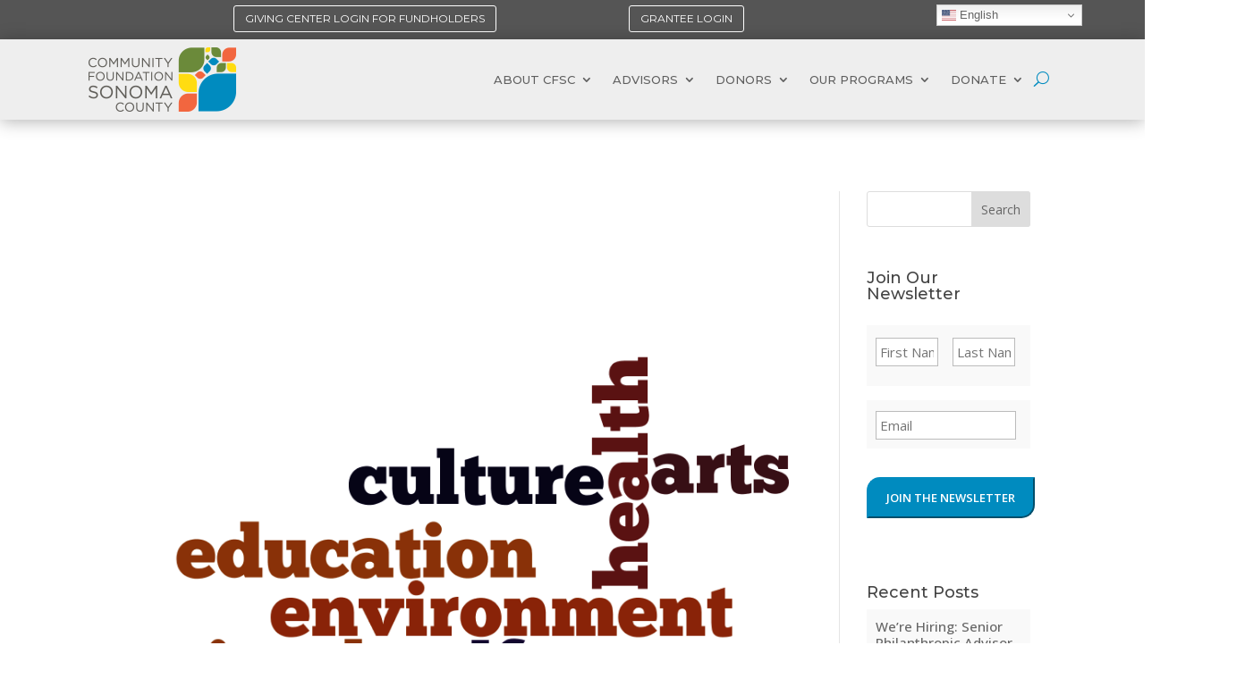

--- FILE ---
content_type: text/css
request_url: https://www.sonomacf.org/wp-content/et-cache/1825/et-divi-dynamic-tb-11925-tb-12211-tb-11938-1825-late.css?ver=1766808878
body_size: 56
content:
@font-face{font-family:ETmodules;font-display:block;src:url(//www.sonomacf.org/wp-content/themes/Divi/core/admin/fonts/modules/social/modules.eot);src:url(//www.sonomacf.org/wp-content/themes/Divi/core/admin/fonts/modules/social/modules.eot?#iefix) format("embedded-opentype"),url(//www.sonomacf.org/wp-content/themes/Divi/core/admin/fonts/modules/social/modules.woff) format("woff"),url(//www.sonomacf.org/wp-content/themes/Divi/core/admin/fonts/modules/social/modules.ttf) format("truetype"),url(//www.sonomacf.org/wp-content/themes/Divi/core/admin/fonts/modules/social/modules.svg#ETmodules) format("svg");font-weight:400;font-style:normal}

--- FILE ---
content_type: text/css
request_url: https://www.sonomacf.org/wp-content/et-cache/global/et-divi-customizer-global.min.css?ver=1766787730
body_size: 1410
content:
body,.et_pb_column_1_2 .et_quote_content blockquote cite,.et_pb_column_1_2 .et_link_content a.et_link_main_url,.et_pb_column_1_3 .et_quote_content blockquote cite,.et_pb_column_3_8 .et_quote_content blockquote cite,.et_pb_column_1_4 .et_quote_content blockquote cite,.et_pb_blog_grid .et_quote_content blockquote cite,.et_pb_column_1_3 .et_link_content a.et_link_main_url,.et_pb_column_3_8 .et_link_content a.et_link_main_url,.et_pb_column_1_4 .et_link_content a.et_link_main_url,.et_pb_blog_grid .et_link_content a.et_link_main_url,body .et_pb_bg_layout_light .et_pb_post p,body .et_pb_bg_layout_dark .et_pb_post p{font-size:16px}.et_pb_slide_content,.et_pb_best_value{font-size:18px}body{color:#444444}h1,h2,h3,h4,h5,h6{color:#444444}body{line-height:1.8em}#et_search_icon:hover,.mobile_menu_bar:before,.mobile_menu_bar:after,.et_toggle_slide_menu:after,.et-social-icon a:hover,.et_pb_sum,.et_pb_pricing li a,.et_pb_pricing_table_button,.et_overlay:before,.entry-summary p.price ins,.et_pb_member_social_links a:hover,.et_pb_widget li a:hover,.et_pb_filterable_portfolio .et_pb_portfolio_filters li a.active,.et_pb_filterable_portfolio .et_pb_portofolio_pagination ul li a.active,.et_pb_gallery .et_pb_gallery_pagination ul li a.active,.wp-pagenavi span.current,.wp-pagenavi a:hover,.nav-single a,.tagged_as a,.posted_in a{color:#008bbf}.et_pb_contact_submit,.et_password_protected_form .et_submit_button,.et_pb_bg_layout_light .et_pb_newsletter_button,.comment-reply-link,.form-submit .et_pb_button,.et_pb_bg_layout_light .et_pb_promo_button,.et_pb_bg_layout_light .et_pb_more_button,.et_pb_contact p input[type="checkbox"]:checked+label i:before,.et_pb_bg_layout_light.et_pb_module.et_pb_button{color:#008bbf}.footer-widget h4{color:#008bbf}.et-search-form,.nav li ul,.et_mobile_menu,.footer-widget li:before,.et_pb_pricing li:before,blockquote{border-color:#008bbf}.et_pb_counter_amount,.et_pb_featured_table .et_pb_pricing_heading,.et_quote_content,.et_link_content,.et_audio_content,.et_pb_post_slider.et_pb_bg_layout_dark,.et_slide_in_menu_container,.et_pb_contact p input[type="radio"]:checked+label i:before{background-color:#008bbf}.container,.et_pb_row,.et_pb_slider .et_pb_container,.et_pb_fullwidth_section .et_pb_title_container,.et_pb_fullwidth_section .et_pb_title_featured_container,.et_pb_fullwidth_header:not(.et_pb_fullscreen) .et_pb_fullwidth_header_container{max-width:1275px}.et_boxed_layout #page-container,.et_boxed_layout.et_non_fixed_nav.et_transparent_nav #page-container #top-header,.et_boxed_layout.et_non_fixed_nav.et_transparent_nav #page-container #main-header,.et_fixed_nav.et_boxed_layout #page-container #top-header,.et_fixed_nav.et_boxed_layout #page-container #main-header,.et_boxed_layout #page-container .container,.et_boxed_layout #page-container .et_pb_row{max-width:1435px}a{color:#008bbf}.et_secondary_nav_enabled #page-container #top-header{background-color:#008bbf!important}#et-secondary-nav li ul{background-color:#008bbf}#main-footer .footer-widget h4,#main-footer .widget_block h1,#main-footer .widget_block h2,#main-footer .widget_block h3,#main-footer .widget_block h4,#main-footer .widget_block h5,#main-footer .widget_block h6{color:#008bbf}.footer-widget li:before{border-color:#008bbf}#footer-widgets .footer-widget li:before{top:10.6px}body .et_pb_button{font-size:16px;background-color:#008bbf;font-weight:normal;font-style:normal;text-transform:uppercase;text-decoration:none;}body.et_pb_button_helper_class .et_pb_button,body.et_pb_button_helper_class .et_pb_module.et_pb_button{color:#ffffff}body .et_pb_button:after{font-size:25.6px}@media only screen and (min-width:981px){.et_fixed_nav #page-container .et-fixed-header#top-header{background-color:#008bbf!important}.et_fixed_nav #page-container .et-fixed-header#top-header #et-secondary-nav li ul{background-color:#008bbf}}@media only screen and (min-width:1593px){.et_pb_row{padding:31px 0}.et_pb_section{padding:63px 0}.single.et_pb_pagebuilder_layout.et_full_width_page .et_post_meta_wrapper{padding-top:95px}.et_pb_fullwidth_section{padding:0}}	h1,h2,h3,h4,h5,h6{font-family:'Montserrat',Helvetica,Arial,Lucida,sans-serif}body,input,textarea,select{font-family:'Open Sans',Helvetica,Arial,Lucida,sans-serif}.et_pb_button{font-family:'Montserrat',Helvetica,Arial,Lucida,sans-serif}.donate-cta a{color:#fff!important;background-color:#008bbf;text-align:center;height:100%;padding:18px 16px!important;border:0px}.nav li ul{position:absolute;padding:20px 0;z-index:9999;width:340px}.et-menu li li a{padding:6px 20px;width:300px}.qbutton{border-top-right-radius:0;border-top-left-radius:15px;border-bottom-left-radius:0;border-bottom-right-radius:15px;padding:10px 25px}@media (min-width:981px){.de-menu-cta a:hover{opacity:1!important;color:#fff!important;background-color:#5430ce;transform:scale(1.1)}}.et_pb_menu--with-logo .et_pb_menu__menu>nav>ul>li>a{padding-top:0px;padding-bottom:0px}body .gform_wrapper .gform_footer input[type=submit]{font-size:13px!important;font:montserrat;font-weight:600;text-transform:uppercase;border-top-right-radius:0;border-top-left-radius:15px;border-bottom-left-radius:0;border-bottom-right-radius:15px;background:#008bbf;border-color:#008bbf;color:#fff;height:46px;margin:0 16px 0 0;width:auto;padding:10px 20px}.postssidebar .et_pb_widget ul li{background-color:#f9f9f9;padding:10px;font-size:15px;line-height:18px}.et_pb_menu .et_pb_menu__menu>nav>ul>li{align-items:center}

--- FILE ---
content_type: text/css
request_url: https://www.sonomacf.org/wp-content/et-cache/1825/et-core-unified-tb-11925-tb-12211-tb-11938-deferred-1825.min.css?ver=1766808878
body_size: 221
content:
.et-db #et-boc .et-l .et_pb_section_0-divioverlays_15107.et_pb_section{padding-top:0px;padding-right:0px;padding-bottom:0px;padding-left:0px;margin-top:auto;margin-right:0px;margin-bottom:auto;margin-left:0px;background-color:RGBA(255,255,255,0)!important}.et-db #et-boc .et-l .et_pb_row_1-divioverlays_15107.et_pb_row{padding-top:0px!important;padding-right:0px!important;padding-bottom:0px!important;padding-left:0px!important;margin-top:auto!important;margin-right:0px!important;margin-bottom:auto!important;margin-left:0px!important;padding-top:0px;padding-right:0px;padding-bottom:0px;padding-left:0px}.et-db #et-boc .et-l .et_pb_row_1-divioverlays_15107,body.et-db #page-container .et-db #et-boc .et-l #et-boc .et-l .et_pb_row_1-divioverlays_15107.et_pb_row,body.et_pb_pagebuilder_layout.single.et-db #page-container #et-boc .et-l #et-boc .et-l .et_pb_row_1-divioverlays_15107.et_pb_row,body.et_pb_pagebuilder_layout.single.et_full_width_page.et-db #page-container #et-boc .et-l #et-boc .et-l .et_pb_row_1-divioverlays_15107.et_pb_row{width:100%;max-width:900px}.et-db #et-boc .et-l .et_pb_image_3-divioverlays_15107{text-align:center}.et-db #et-boc .et-l .et_pb_column_2-divioverlays_15107{padding-top:0px;padding-right:0px;padding-bottom:0px;padding-left:0px}.et-db #et-boc .et-l .et_pb_section_0-divioverlays_15107{width:100%;max-width:900px;margin-left:auto!important;margin-right:auto!important;z-index:10;box-shadow:0px 2px 18px 0px #FED400}@media only screen and (max-width:980px){.et-db #et-boc .et-l .et_pb_image_3-divioverlays_15107 .et_pb_image_wrap img{width:auto}.et-db #et-boc .et-l .et_pb_row_3-divioverlays_15107.et_pb_row{width:}}@media only screen and (max-width:767px){.et-db #et-boc .et-l .et_pb_image_3-divioverlays_15107 .et_pb_image_wrap img{width:auto}.et-db #et-boc .et-l .et_pb_row_3-divioverlays_15107.et_pb_row{width:}}

--- FILE ---
content_type: text/css
request_url: https://www.sonomacf.org/wp-content/et-cache/1825/et-divi-dynamic-tb-11925-tb-12211-tb-11938-1825-late.css
body_size: 33
content:
@font-face{font-family:ETmodules;font-display:block;src:url(//www.sonomacf.org/wp-content/themes/Divi/core/admin/fonts/modules/social/modules.eot);src:url(//www.sonomacf.org/wp-content/themes/Divi/core/admin/fonts/modules/social/modules.eot?#iefix) format("embedded-opentype"),url(//www.sonomacf.org/wp-content/themes/Divi/core/admin/fonts/modules/social/modules.woff) format("woff"),url(//www.sonomacf.org/wp-content/themes/Divi/core/admin/fonts/modules/social/modules.ttf) format("truetype"),url(//www.sonomacf.org/wp-content/themes/Divi/core/admin/fonts/modules/social/modules.svg#ETmodules) format("svg");font-weight:400;font-style:normal}

--- FILE ---
content_type: application/javascript
request_url: https://www.sonomacf.org/wp-content/plugins/supreme-modules-pro-for-divi/includes/modules/BlogCarousel/frontend.min.js?ver=4.9.97.39
body_size: 2445
content:
jQuery(function(e){e(".dsm_blog_carousel_wrapper").each(function(o,t){let l=e(this).closest(".dsm-blog-carousel").data(),s={nextEl:".dsm-arrow-button-next"+l.ordernumber,prevEl:".dsm-arrow-button-prev"+l.ordernumber},n={el:".dsm-pagination"+l.ordernumber,clickable:!0,type:"progressbar"!==l.pagiButtonStyle?"bullets":"progressbar",dynamicBullets:"dynamic"===l.pagiButtonStyle},a=l.orientation,r=1===l.loop,i="on"===l.centered,f="on"!==l.touchMove,c="on"===l.grab,u=new Swiper(this,{effect:l.effect,direction:a,autoHeight:"on"!==l.multiRow,coverflowEffect:{slideShadows:"on"===l.effectShadows,rotate:l.effectCoverflowRotate,depth:l.effectCoverflowDepth},flipEffect:{rotate:30,slideShadows:"on"===l.effectShadows},cubeEffect:{slideShadows:"on"===l.effectShadows,shadow:"on"===l.effectShadows,shadowOffset:20,shadowScale:.94},speed:Number(l.speed),loop:!0===i||"on"!==l.multiRow&&r,autoplay:{enabled:!1,delay:l.autoplayspeed,disableOnInteraction:!1},mousewheel:"on"===l.mousewheel,setWrapperSize:"cube"!==l.effect&&"flip"!==l.effect,observer:!0,observeParents:!0,observeSlideChildren:!0,slideClass:"dsm-blog-carousel-item",wrapperClass:"dsm-blog-carousel-wrapper",navigation:s,pagination:n,centeredSlides:i,slidesPerColumn:"on"===l.multiRow?Number(l.row):2,slidesPerColumnFill:"row",grabCursor:!1!==f&&c,allowTouchMove:f,a11y:{enabled:!1,slideRole:"group"},breakpoints:{320:{slidesPerView:"cube"===l.effect||"flip"===l.effect?1:Number(l.columnsphone),spaceBetween:"cube"===l.effect||"flip"===l.effect?0:Number(l.spacingphone),slidesPerColumn:"on"===l.multiRow?Number(l.rowsphone):1,slidesPerColumnFill:"row"},480:{slidesPerView:"cube"===l.effect||"flip"===l.effect?1:Number(l.columnsphone),spaceBetween:"cube"===l.effect||"flip"===l.effect?0:Number(l.spacingphone),slidesPerColumn:"on"===l.multiRow?Number(l.rowsphone):1,slidesPerColumnFill:"row"},768:{slidesPerView:"cube"===l.effect||"flip"===l.effect?1:Number(l.columnstablet),spaceBetween:"cube"===l.effect||"flip"===l.effect?0:Number(l.spacingtablet),slidesPerColumn:"on"===l.multiRow?Number(l.rowstablet):1,slidesPerColumnFill:"row"},981:{slidesPerView:"cube"===l.effect||"flip"===l.effect?1:Number(l.columnsdesktop),spaceBetween:"cube"===l.effect||"flip"===l.effect?0:Number(l.spacing),slidesPerColumn:"on"===l.multiRow?Number(l.row):1,slidesPerColumnFill:"row"}}});"on"===l.pauseOnHover&&(e(this).on("mouseenter",function(e){u.autoplay.stop()}),e(this).on("mouseleave",function(e){u.autoplay.start()})),"on"===l.autoplay&&(void 0===u?u.autoplay.start():new Waypoint({element:e(this),handler:function(e){u.autoplay.start(),this.destroy()},offset:l.autoplayViewport}))})});

--- FILE ---
content_type: application/javascript
request_url: https://www.sonomacf.org/wp-content/plugins/divi-overlays/assets/js/custom.js?ver=3.1.8
body_size: 56403
content:
if(!window.et_animation_data){var et_animation_data=[]}if(!window.et_link_options_data){var et_link_options_data=[]}function togglePlayableTags(overlay_id,wait){var $=jQuery,overlay=$(overlay_id+".divioverlay");if(!overlay_id){overlay_id=""}if(!wait){wait=1}setTimeout(function(){overlay.find("iframe").not('[id^="gform"], .frm-g-recaptcha, [name^="__privateStripeFrame"], [id^="forminator"], [data-form-name]').each(function(){let iframe=$(this),iframeParent=iframe.parent(),iframeSRC=iframe.attr('src');if(iframeSRC!==undefined&&iframeSRC!==''){let srcG='google.com/',isGoogleSRC=iframeSRC.indexOf(srcG),srcPDF='.pdf',isPDF=iframeSRC.indexOf(srcPDF),srcFB='facebook.com/',isFB=iframeSRC.indexOf(srcFB),srcYT='youtube.com/',isYT=iframeSRC.indexOf(srcYT),srcVIMEO='vimeo.com/',isVIMEO=iframeSRC.indexOf(srcVIMEO);if(iframeParent.attr("class")=='gm-style'){return}if((iframeParent.hasClass("fluid-width-video-wrapper")&&isYT===-1)&&(iframeParent.hasClass("fluid-width-video-wrapper")&&isVIMEO===-1)){return}if(isGoogleSRC===-1&&isPDF===-1&&isFB===-1){var iframeOuterHTML=iframe.prop("outerHTML"),src=iframeOuterHTML.match(/src=[\'"]?((?:(?!\/>|>|"|\'|\s).)+)"/);if(src!==null){src=src[0];var datasrc=src.replace("src","data-src");datasrc=datasrc.concat(' src="about:blank"');if(src!='src="about:blank"'){iframeOuterHTML=iframeOuterHTML.replace(/data-src=".*?"/i,'');iframeOuterHTML=iframeOuterHTML.replace(/src=".*?"/i,datasrc)}else{iframeOuterHTML=iframeOuterHTML.replace('src=""',src)}$(iframeOuterHTML).insertAfter(iframe);iframe.remove()}}}})},wait);overlay.find("video").each(function(){let $this=$(this);let video=$this[0],parentHasClassRemoveControls=$this.parents('.do-video-autoplay-removecontrols');if(parentHasClassRemoveControls.length>0){$this.removeAttr('controls')}if(overlay_id===''){video.pause()}else{if(!!(video.currentTime>0&&!video.paused&&!video.ended&&video.readyState>2)){video.pause()}else{if(overlay.hasClass('divi-overlay-closing')){return}setTimeout(function(){if(video.autoplay===true){setTimeout(function(){video.play()},1)}},1)}}});overlay.find("audio").each(function(){this.pause();this.currentTime=0})}!function(send){var divioverlays_interceptor_send=function(body){var isDiviOverlaysOpen=document.querySelectorAll('.divioverlay.divioverlay-open');if(isDiviOverlaysOpen.length>0){try{if(body!==null){var doCustomFieldName='et_pb_signup_divioverlayid',action='action=et_pb_submit_subscribe_form',is_optin_submit_subscribe_form=body.indexOf(action),is_divioverlays_ref_form=body.indexOf(doCustomFieldName);if(is_optin_submit_subscribe_form!==-1&&is_divioverlays_ref_form!==-1){var result=[];body.split('&').forEach(function(part){var item=part.split("="),name=decodeURIComponent(item[0]),value=decodeURIComponent(item[1]),doCustomField='et_custom_fields['+doCustomFieldName+']';if(name!=doCustomField&&name!='et_post_id'){result.push(part)}if(name==doCustomField){result.push('et_post_id='+value)}});var url=result.join('&');body=url}send.call(this,body)}if(body===null){send.call(this)}}catch(err){send.call(this,body)}}else{send.call(this,body)}};XMLHttpRequest.prototype.send=divioverlays_interceptor_send}(XMLHttpRequest.prototype.send);let dov_stopPauseVideosInterval=false;setTimeout(function(){dov_stopPauseVideosInterval=true},2000);let dov_pauseVideos=setInterval(function(){if(!dov_stopPauseVideosInterval){let overlayVideos=document.querySelectorAll('.divioverlay video');for(let i=0;i<overlayVideos.length;i+=1){let video=overlayVideos[i];video.pause()}}else{clearInterval(dov_pauseVideos)}},50);(function(){var dov_nTimer=setInterval(function(){if(typeof jQuery!=='undefined'){function isNitroPackEnabled(){let nitropack=false;if(jQuery('[id^="nitropack"]').length>0||jQuery('[class^="nitropack"]').length>0||typeof window.IS_NITROPACK!=='undefined'||typeof window.NITROPACK_STATE!=='undefined'||jQuery('[id="nitro-telemetry"]').length>0){nitropack=true}return nitropack}let delayDiviOverlaysInit=(isNitroPackEnabled()===true)?1000:1;setTimeout(function(){;(function($,window,document,undefined){'use strict';var diviBodyElem=$('body'),pagecontainer=$('#page-container'),sidebarOverlay=$('#sidebar-overlay');$.fn.mainDiviOverlays=function(options){var d_styleTagID='divi-overlays-styles',overlaysList=[],overlaysDetached={},overlays_opening={},overlays_closing={},zIndex=16777221,wpAdminBar=$('#wpadminbar'),tempPagecontainer=$('<div/>',{"id":'page-container',"class":'temp-page-container',"style":'overflow-y: hidden;'}),wpAdminBarHeight=0;if(wpAdminBar.length){wpAdminBarHeight=wpAdminBar.outerHeight()}$('<style id="'+d_styleTagID+'"></style>').appendTo('head');if($('div.overlay-container').length){setTimeout(function(){let allOverlaysContainers=$('div.overlay-container');allOverlaysContainers.each(function(){let overlay_id=parseInt($(this).attr('id').replace('divi-overlay-container-','')),overlay_selector='#overlay-'+overlay_id,overlay=$(overlay_selector),enableajax=overlay.data('enableajax');overlay.addClass('hideoverlay').attr('style','');if(typeof enableajax==='undefined'){enableajax=false}if(!enableajax){overlaysDetached[overlay_id]=$(this).detach()}});sidebarOverlay.removeClass('hiddenMainContainer');checkTriggersAutomaticAndCSS()},500);togglePlayableTags('',1);var diviMobile=isDiviMobile();window.addEventListener("orientationchange",function(){applyToDiviOverlayViewportHeight();setPointOfOrigin()},false);window.addEventListener("resize",function(){applyToDiviOverlayViewportHeight();setPointOfOrigin()},false);function applyToDiviOverlayViewportHeight(post_id){if(typeof post_id==='undefined'){post_id=''}let viewportHeight=window.innerHeight,currentWpAdminBarHeight,preventScrollEnabled,overlayOpen=(post_id!='')?$('div#overlay-'+post_id):$('.divioverlay').filter(":visible");if(overlayOpen.length){overlayOpen.removeAttr('style');preventScrollEnabled=overlayOpen.attr('data-preventscroll');if(preventScrollEnabled==0){preventScrollEnabled=false}if(wpAdminBar.length&&preventScrollEnabled){currentWpAdminBarHeight=wpAdminBar.outerHeight()}let overlayHeight=sumDivsHeight(overlayOpen.find('.overlay-entry-content .et_pb_section')),overlayDescribedByHeight=$('#'+overlayOpen.attr('aria-describedby')).height();if(viewportHeight>=overlayHeight){overlayOpen.height(viewportHeight+'px')}else{overlayOpen.height(overlayHeight+'px')}if(overlayDescribedByHeight>overlayOpen.height()){overlayOpen.height(overlayDescribedByHeight+'px')}if(wpAdminBar.length&&preventScrollEnabled){if(currentWpAdminBarHeight!=wpAdminBarHeight){wpAdminBarHeight=currentWpAdminBarHeight}if(diviMobile===false){overlayOpen.css('margin-top','-'+wpAdminBarHeight+'px')}}}}function sumDivsHeight(overlayOpen){let totalHeight=0;if(typeof overlayOpen!=='undefined'&&overlayOpen.length){$.each(overlayOpen,function(e,selector){totalHeight=totalHeight+Math.round(this.getBoundingClientRect().height)})}return totalHeight}reassignID_etboc();$(document).keyup(function(e){if(e.keyCode==27){let overlay_id=getLastOverlayOpened(),overlay=$('body').find('#overlay-'+overlay_id),enableesckey=overlay.data('enableesckey');if(enableesckey){closeActiveOverlay(overlay_id)}}});$(window).on("load",function(e){evHashTrigger(1500)});window.addEventListener('hashchange',function(){evHashTrigger(0)});function evHashTrigger(delay){if(window.location.hash){let hash=window.location.hash.substring(1),idx_overlay=hash.indexOf('overlay');if(idx_overlay!==-1){let idx_overlayArr=hash.split('-');if(idx_overlayArr.length>1){let overlay_id=idx_overlayArr[1];setTimeout(function(){showOverlay(overlay_id)},delay)}}}}var body=$('body'),htmlBody=$("html,body"),overlay_container=$('div.overlay-container'),dummy=document.createElement('div'),AnimationEnd='webkitAnimationEnd mozAnimationEnd MSAnimationEnd oanimationend animationend',themesBreakpoint={Divi:980,Extra:1024};const config={attributes:false,childList:true,subtree:true};const callback=function(mutationsList,observer){mutationsList.forEach(function(mutation){if(mutation.type==='childList'){applyToDiviOverlayViewportHeight()}})};const observer=new MutationObserver(callback);$(overlay_container).each(function(){$('[id="'+this.id+'"]:gt(0)').remove()});function hrefHasPDF(href){if(typeof href!=='undefined'){let hasPDF=href.indexOf('.pdf');if(hasPDF!==-1){return true}}}function openLinkInNewTab(link){let url=$(link).attr('data-hrefpdf');if(url!==''&&!body.hasClass('divioverlay-exists-opened')){window.open(url,"_blank")}}function evAddTriggerListeners(){let triggers_by_overlayids=$('body [id^="overlay_"]'),triggers_by_overlayclasses=$('body [class*="divioverlay-"], body [class*="overlay-"]'),triggers_by_attr_rel=$('[rel^="unique_overlay_"]'),grouptriggers=[triggers_by_overlayids,triggers_by_overlayclasses,triggers_by_attr_rel],alltriggers=[].concat.apply([],grouptriggers);$.each(alltriggers,function(overlay_id,selector){let pThis=$(this),href=pThis.attr('href');if(hrefHasPDF(href)===true){pThis.attr("download",'pdfdownload')}});triggers_by_overlayids.on('click touch tap',function(){var pThis=$(this),overlayArr=pThis.attr('id').split('_'),overlay_id=overlayArr[3],cookieName='divioverlay'+overlay_id;doEraseCookie(cookieName);let href=pThis.attr('data-hrefpdf');if(hrefHasPDF(href)===true){openLinkInNewTab(pThis)}showOverlay(overlay_id)});body.on('click touch tap','[id^="overlay_"]',function(e){var pThis=$(this),overlayArr=pThis.attr('id').split('_'),overlay_id=overlayArr[3],cookieName='divioverlay'+overlay_id;doEraseCookie(cookieName);let href=pThis.attr('data-hrefpdf');if(hrefHasPDF(href)===true){openLinkInNewTab(pThis)}showOverlay(overlay_id)});body.on('click touch tap','[rel^="unique_overlay_"]',function(e){e.preventDefault();var pThis=$(this),overlayArr=pThis.attr('rel').split('_'),overlay_id=overlayArr[4],cookieName='divioverlay'+overlay_id;doEraseCookie(cookieName);let href=pThis.attr('data-hrefpdf');if(hrefHasPDF(href)===true){openLinkInNewTab(pThis)}showOverlay(overlay_id);return false});triggers_by_overlayclasses.on('click touch tap',function(e){let pThis=$(this);if(typeof pThis.attr('class')!=='undefined'){var overlayArr=pThis.attr('class').split(' ');$(overlayArr).each(function(index,value){var idx_overlay=value.indexOf('overlay');if(idx_overlay!==-1){var idx_overlayArr=value.split('-');if(idx_overlayArr.length>1){var overlay_id=idx_overlayArr[1];if(!DovisInt(overlay_id)){return}var cookieName='divioverlay'+overlay_id;doEraseCookie(cookieName);let href=pThis.attr('data-hrefpdf');if(hrefHasPDF(href)===true){openLinkInNewTab(pThis)}showOverlay(overlay_id)}}})}})}evAddTriggerListeners();function checkTriggersAutomaticAndCSS(){if(typeof overlays_with_css_trigger!=='undefined'){if($(overlays_with_css_trigger).length>0){$.each(overlays_with_css_trigger,function(overlay_id,selector){$(selector).on('click touch tap',function(){let cookieName='divioverlay'+overlay_id;doEraseCookie(cookieName);showOverlay(overlay_id)});body.on('click touch tap',selector,function(e){let cookieName='divioverlay'+overlay_id;doEraseCookie(cookieName);showOverlay(overlay_id)})})}}if(typeof overlays_with_automatic_trigger!=='undefined'){if($(overlays_with_automatic_trigger).length>0){$.each(overlays_with_automatic_trigger,function(overlay_id,at_settings){var at_settings_parsed=jQuery.parseJSON(at_settings),at_type_value=at_settings_parsed.at_type,at_onceperload=at_settings_parsed.at_onceperload;if(at_onceperload==1){showOverlayOnce(overlay_id)}if(at_type_value=='overlay-timed'){var time_delayed=at_settings_parsed.at_value*1000;if(time_delayed==0||time_delayed==''||time_delayed==1000){time_delayed=1}if(time_delayed>1000){time_delayed=(time_delayed-500)}setTimeout(function(){showOverlay(overlay_id)},time_delayed)}if(at_type_value=='overlay-scroll'){let overlayScroll=at_settings_parsed.at_value,refScroll,byPixels=overlayScroll.indexOf('%'),byPercentage=overlayScroll.indexOf('px');if(byPixels!==-1||byPercentage!==-1){if(byPixels!==-1){overlayScroll=overlayScroll.replace(/%/g,'');refScroll='%'}if(byPercentage!==-1){overlayScroll=overlayScroll.replace(/px/g,'');refScroll='px'}overlayScroll=overlayScroll.split(':');let overlayScrollFrom=overlayScroll[0],overlayScrollTo=overlayScroll[1];$(window).scroll(function(e){let overlay_selector='#overlay-'+overlay_id,overlay=$(overlaysDetached[overlay_id]).find(overlay_selector),s=getScrollTop(),d=$(document).height(),c=$(window).height(),wScroll,displayonceperloadpassed=overlay.attr('data-displayonceperloadpassed');if(refScroll=='%'){wScroll=(s/(d-c))*100}else if(refScroll=='px'){wScroll=s}else{return}if(overlayScrollFrom>0&&overlayScrollTo>0){if(overlayScrollFrom<=wScroll&&overlayScrollTo>=wScroll){if(!isActiveOverlay(overlay_id)){if(at_onceperload==1&&displayonceperloadpassed!=1){showOverlay(overlay_id);overlay.attr('data-displayonceperloadpassed',1)}if(at_onceperload==0){showOverlay(overlay_id)}}}else if(isActiveOverlay(overlay_id)){closeActiveOverlay(overlay_id)}}if(overlayScrollFrom>0&&overlayScrollTo==''){if(overlayScrollFrom<=wScroll){if(!isActiveOverlay(overlay_id)){if(at_onceperload==1&&displayonceperloadpassed!=1){showOverlay(overlay_id);overlay.attr('data-displayonceperloadpassed',1)}if(at_onceperload==0){showOverlay(overlay_id)}}}else if(isActiveOverlay(overlay_id)){closeActiveOverlay(overlay_id)}}if(overlayScrollFrom==''&&overlayScrollTo>0){if(overlayScrollTo>=wScroll){if(!isActiveOverlay(overlay_id)){if(at_onceperload==1&&displayonceperloadpassed!=1){showOverlay(overlay_id);overlay.attr('data-displayonceperloadpassed',1)}if(at_onceperload==0){showOverlay(overlay_id)}}}else if(isActiveOverlay(overlay_id)){closeActiveOverlay(overlay_id)}}})}}if(at_type_value=='overlay-exit'){$.exitIntent('enable',{'sensitivity':100});$(document).bind('exitintent',function(){let overlay_selector='#overlay-'+overlay_id,overlay=$(overlaysDetached[overlay_id]).find(overlay_selector),at_onceperload=overlay.attr('data-displayonceperload'),displayonceperloadpassed=overlay.attr('data-displayonceperloadpassed');if(!isActiveOverlay(overlay_id)){if(at_onceperload==1&&displayonceperloadpassed!=1){showOverlay(overlay_id);overlay.attr('data-displayonceperloadpassed',1)}if(undefined===at_onceperload){showOverlay(overlay_id)}}})}})}}}$('.nav a, .mobile_nav a').each(function(index,value){var href=$(value).attr('href');if(href!==undefined){var idx_overlay=href.indexOf('overlay');if(idx_overlay!==-1){var idx_overlayArr=href.split('-');if(idx_overlayArr.length>1){var overlay_id=idx_overlayArr[1];$(this).attr('data-overlayid',overlay_id);$(this).on('click touch tap',function(){overlay_id=$(this).data('overlayid');showOverlay(overlay_id)})}}}});$('a').each(function(e){var href=$(this).attr('href');if(href!==undefined){var hash=href[0],ref=href.indexOf('divioverlay');if(hash=='#'&&href.length>1&&ref!=-1){var overlay_id=parseInt(href.replace('#divioverlay-',''));if(typeof overlay_id=='number'){$(this).attr('data-overlayid',overlay_id);$(this).on('click touch tap',function(e){overlay_id=$(this).data('overlayid');showOverlay(overlay_id);e.preventDefault()})}}}});function shuffle(array){var currentIndex=array.length,temporaryValue,randomIndex;while(0!==currentIndex){randomIndex=Math.floor(Math.random()*currentIndex);currentIndex-=1;temporaryValue=array[currentIndex];array[currentIndex]=array[randomIndex];array[randomIndex]=temporaryValue}return array}function toggleOverlay(overlay_id,ajax_enabled){var overlay_selector='#overlay-'+overlay_id,overlay_cache_selector='#overlay-'+overlay_id,overlay_container='#divi-overlay-container-'+overlay_id,overlay_container_elem=$('#divi-overlay-container-'+overlay_id),overlay=$('body').find(overlay_cache_selector),overlayToClose=overlay,overlayBG,overlayCloseBtn=$('body').find(overlay_cache_selector+' > a.overlay-close'),oid=overlay.attr('id'),prevent_mainpage_scroll=overlay.data('preventscroll'),displayonceperload=overlay.data('displayonceperload'),overlay_active_selector='div.overlay-container div.overlay-body',preventOpen=overlay.attr('data-preventopen'),contentLoaded=(overlay.attr('data-contentloaded')==='0'&&ajax_enabled===1)?false:true,cookieName='divioverlay'+overlay_id,cookieDays=overlay.data('cookie'),animationin=overlay.attr('data-animationin'),animationout=overlay.attr('data-animationout'),animationspeedin=overlay.attr('data-animationspeedin'),animationspeedout=overlay.attr('data-animationspeedout'),overlay_content=$(overlay_selector+' .overlay-entry-content'),overlay_content_animation=$(overlay_selector+' .overlay-entry-content .post-content-animation'),enablebgblur=overlay.attr('data-enablebgblur');if(animationin==''){animationin='dofadeIn'}if(animationout==''){animationout='fadeOut'}if(animationspeedin==''){animationspeedin='0.5'}if(animationspeedout==''){animationspeedout='0.5'}if(animationin==='fadeIn'){animationin='dofadeIn'}if(doReadCookie(cookieName)&&cookieDays!=0){return}if(overlays_opening[overlay_id]===true){return}if(overlays_closing[overlay_id]===true){return}if(overlay.hasClass('hideoverlay')&&!overlay.hasClass('divi-overlay-closing')&&!overlay.hasClass('divi-overlay-opening')){overlays_opening[overlay_id]=true;overlaysList.push(overlay_id)}if(!overlay.hasClass('hideoverlay')&&!overlay.hasClass('divi-overlay-opening')&&overlay.hasClass('divioverlay-open')){overlays_closing[overlay_id]=true}overlay.find('.et_pb_contact_form_container input, .et_pb_newsletter_custom_fields input').trigger('keydown');$('.dov_dv_section').addClass('et_pb_section').removeClass('dov_dv_section');var et_pb_newsletter=overlay.find('.et_pb_newsletter_form form .et_pb_newsletter_fields');if(et_pb_newsletter.length){var et_pb_signup_divioverlayid=et_pb_newsletter.find('.et_pb_signup_divioverlayid');if(et_pb_signup_divioverlayid.length<1){$('<input>').attr({type:'text',name:'et_pb_signup_divioverlayid',class:'et_pb_signup_divioverlayid et_pb_signup_custom_field','data-original_id':'et_pb_signup_divioverlayid',value:overlay_id}).appendTo(et_pb_newsletter)}}var overlayOpen=document.querySelector(overlay_selector+' .overlay-entry-content');var activeOverlayID=getLastOverlayOpened();if(activeOverlayID!==null){overlayToClose=$('#overlay-'+overlay_id);zIndex=zIndex+1;overlay_container_elem.css('z-index',zIndex)}else{overlay_container_elem.css('z-index',zIndex)}if(!overlay.hasClass('hideoverlay')&&!overlay.hasClass('divi-overlay-opening')&&overlay.hasClass('divioverlay-open')){var oid=''+overlay_id,index=overlaysList.indexOf(oid);if(index>-1){overlaysList.splice(index,1)}var overlayToClose_overlay_selector='#overlay-'+overlay_id,overlayToClose_overlay_content=$(overlayToClose_overlay_selector+' .overlay-entry-content'),overlayToClose_overlay_content_animation=$(overlayToClose_overlay_selector+' .overlay-entry-content .post-content-animation'),overlayToClose_prevent_mainpage_scroll=prevent_mainpage_scroll,overlayToClose_cookieDays=overlayToClose.data('cookie'),overlayToClose_cookieName='divioverlay'+overlay_id,overlayToClose_overlay_container='#divi-overlay-container-'+overlay_id,overlayToClose_overlayBG=$('body').find(overlayToClose_overlay_container+' .divioverlay-bg'),another_overlay_opening=oid!==overlay_id?true:false,another_overlay_prevent_mainpage_scroll=(overlaysList.length>0&&body.hasClass('prevent_mainpage_scroll'))?true:false;if(diviMobile===false){observer.disconnect()}if(overlayToClose_cookieDays>0){doCreateCookie(overlayToClose_cookieName,'true',overlayToClose_cookieDays)}if(!overlaysList.length||overlaysList.length<1){if(enablebgblur==='1'){pagecontainer.removeClass('animate__OutOfFocusIn animate__OutOfFocusIn_ended');pagecontainer.addClass('animate__OutOfFocusOut').one(AnimationEnd,function(e){if(!overlayToClose.hasClass('divi-overlay-opening')&&$(this).hasClass('animate__OutOfFocusOut')){pagecontainer.removeClass('animate__animated animate__OutOfFocusOut')}})}}overlayToClose_overlay_content_animation.css('cssText','animation-duration: '+animationspeedout+'s !important;');overlayToClose_overlay_content_animation.addClass('animate__'+animationout);overlayToClose.addClass('divi-overlay-closing');overlayToClose.removeClass('divioverlay-open');if(overlayToClose_prevent_mainpage_scroll){if(another_overlay_prevent_mainpage_scroll===false){body.removeClass('prevent_mainpage_scroll');pagecontainer.removeClass('prevent_mainpage_scroll_mobile prevent_content_scroll');htmlBody.scrollTop($(overlayToClose).attr('data-scrolltop'))}$(overlayToClose).attr('data-scrolltop','');overlayToClose.removeClass('pcs_enabled')}overlayToClose_overlayBG.css('cssText','animation-duration: '+animationspeedout+'s !important;');overlayToClose_overlayBG.removeClass('animate__dofadeIn').addClass('animate__masterfadeOut').one(AnimationEnd,function(e){if(overlayToClose_overlayBG.hasClass('animate__masterfadeOut')){overlayToClose_overlayBG.removeClass('animate__masterfadeOut');overlayToClose_overlayBG.css('animation-duration','');overlayToClose_overlayBG.css('display','none')}});overlayCloseBtn.addClass('animate__animated animate__fadeOut');onCloseScrollToElem(overlayToClose);togglePlayableTags('#overlay-'+overlay_id);overlayToClose_overlay_content_animation.one(AnimationEnd,function(e){if(!overlayToClose.hasClass('hideoverlay')&&!overlayToClose.hasClass('divi-overlay-opening')&&!overlayToClose.hasClass('divioverlay-open')){overlayToClose.addClass('hideoverlay');overlayToClose_overlay_content_animation.css('animation-duration','');overlayToClose_overlay_content_animation.removeClass('animate__'+animationout);overlayToClose.removeAttr('style');if(!overlaysList.length||overlaysList.length<1){body.removeClass('divioverlay-exists-opened');pagecontainer.removeClass('dov-zIndex0');$("#page-container .container").removeClass('dov-zIndex0');$("#page-container #main-header").removeClass('dov-zIndex0');if(wpAdminBar.length){wpAdminBar.removeClass('dov-zIndex0')}sidebarOverlay.css('z-index','-15');pagecontainer.attr('aria-hidden','false');if(wpAdminBar.length){wpAdminBar.attr('aria-hidden','false')}pagecontainer.find('a').eq(0).focus({preventScroll:true})}zIndex=zIndex-1;overlay_container_elem.css('z-index','');overlay_container_elem.attr('aria-hidden','true');setTimeout(function(){overlayCloseBtn.removeClass('animate__animated animate__fadeOut');if(overlayToClose_prevent_mainpage_scroll){if(another_overlay_prevent_mainpage_scroll===false){sidebarOverlay.removeClass('pcs_enabled')}}if(enablebgblur==='1'||(overlayToClose_prevent_mainpage_scroll&&another_overlay_prevent_mainpage_scroll===false)){pagecontainer.prepend($("#sidebar-overlay"));tempPagecontainer.detach()}overlayToClose.removeClass('divi-overlay-closing');overlays_closing[overlay_id]=false;evAddTriggerListeners();evAddClosingListeners()},50);deleteHubSpotForms(overlayToClose);setTimeout(function(){let forminatorclonedscripts=diviBodyElem.find('[id^="forminator-front-scripts-js-after-cloned-'+overlay_id+'"]');if(forminatorclonedscripts.length>0){forminatorclonedscripts.remove()}},50)}})}if(overlay.hasClass('hideoverlay')&&!overlay.hasClass('divi-overlay-closing')){overlayBG=$('body').find(overlay_container+' .divioverlay-bg');applyOverlayBackground(overlay,overlay_container);if(diviMobile===false){observer.observe(overlayOpen,config)}overlay.removeClass('hideoverlay');overlay.attr('data-scrolltop',getScrollTop());applyToDiviOverlayViewportHeight(overlay_id);overlay.addClass('divioverlay-open');$(document).trigger("divioverlays:onShow:"+overlay_id);overlayCloseBtn.addClass('animate__animated animate__dofadeIn').one(AnimationEnd,function(e){if($(this).hasClass('animate__dofadeIn')){overlayCloseBtn.removeClass('animate__animated animate__dofadeIn')}});overlayBG.css('display','');overlayBG.addClass('animate__dofadeIn');if(prevent_mainpage_scroll){overlay.addClass('pcs_enabled')}if(enablebgblur==='1'||prevent_mainpage_scroll){diviBodyElem.append(tempPagecontainer);tempPagecontainer.prepend($("#sidebar-overlay"))}overlayOpenOnAnimationEnd(overlay_id,overlay,overlay_content_animation,animationin,animationspeedin,prevent_mainpage_scroll);if($('body').find(overlay_container+' .twentytwenty-container').length>0){window.cwp_twentytwenty_container_init()}if(enablebgblur==='1'){pagecontainer.addClass('animate__animated animate__OutOfFocusIn').one(AnimationEnd,function(e){if(!overlay.hasClass('divi-overlay-closing')&&overlays_opening[overlay_id]===true&&$(this).hasClass('animate__OutOfFocusIn')){pagecontainer.addClass('animate__OutOfFocusIn_ended')}})}body.addClass('divioverlay-exists-opened');pagecontainer.addClass('dov-zIndex0');$("#page-container .container").addClass('dov-zIndex0');$("#page-container #main-header").addClass('dov-zIndex0');if(wpAdminBar.length){wpAdminBar.addClass('dov-zIndex0')}sidebarOverlay.css('z-index','16777210');if(undefined===pagecontainer.attr('aria-hidden')||pagecontainer.attr('aria-hidden')===''||pagecontainer.attr('aria-hidden')==='false'){pagecontainer.attr('aria-hidden','true');if(wpAdminBar.length){wpAdminBar.attr('aria-hidden','true')}}overlay_container_elem.attr('aria-hidden','false');deflectFocus('open');setTimeout(function(){if(!ajax_enabled){setTimeout(function(){setPointOfOrigin(overlay_id)},50);pluginsCompatibilities(overlay,overlay_id,ajax_enabled);$(window).trigger("resize");window.dispatchEvent(new Event('resize'))}if(prevent_mainpage_scroll){sidebarOverlay.addClass('pcs_enabled');body.addClass('prevent_mainpage_scroll');pagecontainer.addClass('prevent_mainpage_scroll_mobile prevent_content_scroll')}if(ajax_enabled&&!contentLoaded){var data={action:'divioverlays_getcontent',security:divioverlays_us,divioverlays_id:overlay_id,'_':$.now()},overlay_styles=$('#divioverlay-styles'),overlay_styles_html=overlay_styles.html(),overlay_links=$('#divioverlay-links'),output='',output_divicontent='',output_divistyles='',output_divimodulestyles='',loading_img='<img class="do-loadingimg" src="'+divioverlays_loadingimg+'" alt="Loading ..." width="36" height="36">',ajaxResults=$('<div/>',{"class":'et-boc'}),overlay_entry_content=$(overlay_selector+' .entry-content');overlay_entry_content.html(loading_img);jQuery.get(divioverlays_ajaxurl+'?p='+overlay_id,data,function(response){if(response){overlay.attr('data-contentloaded',1);output=$(response);output_divicontent=output.filter('#divioverlay-content-ajax').html();output_divistyles=output.filter('style[id^="et-builder-module-design"]').html();output_divimodulestyles=output.filter('style[id^="et-builder-module-design"]').html();$.each(output.filter('style[id^="et-builder-module-design"]'),function(i,item){output_divimodulestyles=output_divimodulestyles.concat($(item).html())});let diviScriptAnimationData=output.filter('script:contains("et_animation_data")');diviScriptAnimationData.each(function(){let pScript=$(this),scriptHtml=pScript.html().trim(),etanimationdata_index=scriptHtml.indexOf('et_animation_data = '),etanimationdata_lastclub_index=scriptHtml.indexOf(']'),etanimationdata=scriptHtml.substring((etanimationdata_index+20),etanimationdata_lastclub_index+1),ajax_et_animation_data;try{ajax_et_animation_data=JSON.parse(etanimationdata)}catch(error){return!1}if(!ajax_et_animation_data||!ajax_et_animation_data>0){return!1}if(Object.prototype.toString.call(et_animation_data)==="[object Object]"){et_animation_data=Object.assign(et_animation_data,ajax_et_animation_data)}if(Array.isArray(et_animation_data)===true){et_animation_data=et_animation_data.concat(ajax_et_animation_data)}});let diviScriptLinkData=output.filter('script:contains("et_link_options_data")');diviScriptAnimationData.each(function(){let pScript=$(this),scriptHtml=pScript.html().trim(),etlinkoptionsdata_index=scriptHtml.indexOf('et_link_options_data = '),etlinkoptionsdata_from=scriptHtml.substring((etlinkoptionsdata_index+22)),etlinkoptionsdata_lastclub_index=etlinkoptionsdata_from.indexOf(']'),etlinkoptionsdata=etlinkoptionsdata_from.substring(0,etlinkoptionsdata_lastclub_index+1),ajax_etlink_options_data;try{ajax_etlink_options_data=JSON.parse(etlinkoptionsdata)}catch(error){return!1}if(!ajax_etlink_options_data||!ajax_etlink_options_data>0){return!1}if(Object.prototype.toString.call(et_link_options_data)==="[object Object]"){et_link_options_data=Object.assign(et_link_options_data,ajax_etlink_options_data)}if(Array.isArray(et_link_options_data)===true){et_link_options_data=et_link_options_data.concat(ajax_etlink_options_data)}});ajaxSupportGF(output,overlay_links);overlayOpenOnAnimationEnd(overlay_id,overlay,overlay_content_animation,animationin,animationspeedin,prevent_mainpage_scroll);if(undefined===output_divistyles){output_divistyles=output.filter('style[id^="et-core"]').html()}$.each(output.filter('style[id*="-'.concat(overlay_id).concat('-"]')),function(i,item){output_divistyles=output_divistyles.concat($(item).html())});if(undefined!==output_divistyles){output_divistyles=output_divistyles.replace(/\#page-container/g,' ');output_divistyles=output_divistyles.replace(/\.et_pb_extra_column_main/g,' ')}ajaxResults.html(output_divicontent);output.filter('link[id^="et-builder-googlefonts"]').attr('id','inline-styles-et-builder-googlefonts').appendTo(overlay_links);output.filter('link[id$="-cached-inline-styles"]').attr('id','inline-styles-divioverlays').appendTo(overlay_links);output_divistyles=overlay_styles_html+output_divistyles+output_divimodulestyles;overlay_styles.html(output_divistyles);applyOverlayBackground(overlay,overlay_container,'ajax');overlay_entry_content.html(ajaxResults);pluginsCompatibilities(overlay,overlay_id);setTimeout(function(){reassignID_etboc();$('.dov_dv_section').addClass('et_pb_section').removeClass('dov_dv_section');$(document).trigger("divioverlays:onAjaxLoad:"+overlay_id);jQuery(document.body).trigger('post-load');window.et_pb_init_modules();initDFBCF();setPointOfOrigin(overlay_id);let fixDiviLoopWhenInitModules=setTimeout(function(){window.et_calculate_fullscreen_section_size=function(){let n=$,d=n(window);n("section.et_pb_fullscreen").each((function(){et_calc_fullscreen_section.bind(n(this))()})),(clearTimeout(et_calc_fullscreen_section.timeout),et_calc_fullscreen_section.timeout=setTimeout((function(){d.off("resize",et_calculate_fullscreen_section_size),d.off("et-pb-header-height-calculated",et_calculate_fullscreen_section_size),d.trigger("resize"),d.on("resize",et_calculate_fullscreen_section_size),d.on("et-pb-header-height-calculated",et_calculate_fullscreen_section_size)})))}},200)},200)}})}},100)}}function applyOverlayBackground(overlay,overlay_container,ajaxReference,sumRef){if(typeof overlay==='undefined'||typeof overlay===null){return}if(typeof overlay_container==='undefined'||typeof overlay_container===null){return}if(typeof ajaxReference==='undefined'){ajaxReference=false}if(typeof sumRef==='undefined'){sumRef=0}if(overlay.length>0&&overlay_container.length>0){let fSBGColor,bgcolor,overlayBG=overlay.find(overlay_container+' .divioverlay-bg');fSBGColor=overlay.find('.et_pb_section:first-child').css('background-color');if(ajaxReference!==false&&overlay.attr('data-bgcolor')===''){if("undefined"===typeof fSBGColor){sumRef+=1;if(sumRef<15){setTimeout(()=>{applyOverlayBackground(overlay,overlay_container,ajaxReference,sumRef)},100)}}}if(overlay.attr('data-bgcolor')!==''){bgcolor=overlay.attr('data-bgcolor')}else if(fSBGColor!==''&&fSBGColor!=='rgba(0,0,0,0.01)'&&fSBGColor!=='rgba(0,0,0,0)'&&"undefined"!==typeof fSBGColor){fSBGColor=fSBGColor.replace(/^rgba?\(|\s+|\)$/g,'').split(',');bgcolor='rgb('+fSBGColor[0]+','+fSBGColor[1]+','+fSBGColor[2]+')'}else{bgcolor='rgba(61,61,61,0.9)'}if(overlayBG.css('background-color')===''||overlayBG.css('background-color')==='transparent'||overlayBG.css('background-color')==='rgba(0,0,0,0)'||overlayBG.css('background-color')==='rgb(0,0,0)'||bgcolor!=='rgb(0,0,0)'){d_addStyles(overlay_container+' .divioverlay-bg','background:'+bgcolor+' !important;')}}}function overlayOpenOnAnimationEnd(overlay_id,overlay,overlay_content,animation,animationspeedin,prevent_mainpage_scroll){overlay_content.css('cssText','animation-duration: '+animationspeedin+'s !important;');overlay_content.addClass('animate__'+animation);togglePlayableTags('#overlay-'+overlay_id);setTimeout(function(){toggleSrcInPlayableTags(overlay)},1);initDiviAnimations(overlay_id);callDOFuncs('#overlay-'+overlay_id);evAddClosingListeners(true);overlay_content.one(AnimationEnd,function(e){overlay_content.css('animation-duration','');overlay_content.removeClass('animate__'+animation);overlay.removeClass('divi-overlay-opening');overlays_opening[overlay_id]=false;dov_initDiviElements(overlay_id)})}function initDiviAnimations(overlay_id){let divi_animated_elements=$('#overlay-'+overlay_id+' .et-will-animate'),e=divi_animated_elements,motion_elements=$('#overlay-'+overlay_id+' .et-pb-before-scroll-animation');if(motion_elements.length>0){motion_elements.removeClass('et-pb-before-scroll-animation')}if($(divi_animated_elements).length>0){$.each(divi_animated_elements,function(elem,selector){restoreDiviAnimation($(selector))})}}function restoreDiviAnimation(animated_element){let t=window,e=animated_element;if(!t.et_animation_data||!t.et_animation_data.length>0){return!1}e.addClass("et_animated"),e.addClass("et-animated"),e.removeClass("et-will-animate");for(var i=0;i<et_animation_data.length;i+=1){let a=!1,n=et_animation_data[i];if(e.hasClass(et_animation_data[i].id)){et_animation_data[i].class=et_animation_data[i].id}};return!1}function pluginsCompatibilities(overlay,overlay_id,ajax_enabled){if(typeof ajax_enabled==='undefined'){ajax_enabled=false}let slickSliders=overlay.find('.slick-slider');if(slickSliders.length>0){slickSliders.slick('setPosition')}let gform_wrappers=overlay.find('.gform_wrapper');if(gform_wrappers.length>0){gform_wrappers.show()}if(ajax_enabled){let forminatorscripts=diviBodyElem.find('[id^="forminator-front-scripts-js-after"]');if(forminatorscripts.length>0){let clonedforminatorscripts=forminatorscripts.html(),scripttagforminator=document.createElement('script'),theclonedscript=$(scripttagforminator);theclonedscript.attr('id','forminator-front-scripts-js-after-cloned-'+overlay_id);theclonedscript.html(clonedforminatorscripts);theclonedscript.appendTo(diviBodyElem)}}resetHubSpotForms(overlay)}function resetHubSpotForms(overlay){let scriptTagRendered=overlay.find('[data-hubspot-rendered="true"]');if(scriptTagRendered.length>0){scriptTagRendered.each(function(){let pThis=$(this),etpbCodeInner=pThis.parents('.et_pb_code_inner'),hbspts=etpbCodeInner.find('.hbspt-form');hbspts.remove();let scriptTagRenderedHtml=scriptTagRendered.html(),newScriptTag=document.createElement('script'),theclonedscript=$(newScriptTag);scriptTagRendered.remove();theclonedscript.html(scriptTagRenderedHtml);theclonedscript.appendTo(etpbCodeInner);try{eval(theclonedscript.text())}catch(err){return!1}})}}function deleteHubSpotForms(overlay){let hbspts=overlay.find('.hbspt-form');if(hbspts.length>0){hbspts.each(function(){$(this).remove()})}}function onCloseScrollToElem(overlay){let dClass=overlay.attr('data-etlinkclass'),dURL=overlay.attr('data-etlinkurl'),dTarget=overlay.attr('data-etlinktarget');if('undefined'!==typeof dClass&&'undefined'!==typeof dURL&&'undefined'!==typeof dTarget){if(dURL=(dURL=dURL.replace(/&#91;/g,"[")).replace(/&#93;/g,"]"),"_blank"===dTarget){return void window.open(dURL)}if("_blank"===dTarget){return void window.open(dURL)}if(dURL&&"#"===dURL[0]&&$(dURL).length){et_pb_smooth_scroll($(dURL),!1,800,"swing"),setTimeout((function(){et_pb_smooth_scroll($(dURL),!1,150,"linear")}),825);history.pushState(null,"",dURL)}else{window.location=dURL}}}function ajaxSupportGF(output,overlay_links){let wpdomready,wphooks,a11y,i18n,gform_css,gforms_css,gform_scripts,gfs=body.find('script[id^="gform_"]');if(gfs.length<1){wpdomready=body.find('script[id^="wp-dom-ready-js"]');if(wpdomready.length<1){output.filter('script[id^="wp-dom-ready-js"]').appendTo(overlay_links)}wphooks=body.find('script[id^="wp-hooks-js"]');if(wphooks.length<1){output.filter('script[id^="wp-hooks-js"]').appendTo(overlay_links)}i18n=body.find('script[id^="wp-i18n"]');if(i18n.length<1){output.filter('script[id^="wp-i18n"]').appendTo(overlay_links)}a11y=body.find('script[id^="wp-a11y"]');if(a11y.length<1){output.filter('script[id^="wp-a11y-js"]').appendTo(overlay_links)}gform_css=body.find('link[id^="gform_"]');if(gform_css.length<1){output.filter('link[id^="gform_"]').appendTo(overlay_links)}gforms_css=body.find('link[id^="gforms_"]');if(gforms_css.length<1){output.filter('link[id^="gforms_"]').appendTo(overlay_links)}gform_scripts=body.find('script[id^="gform_"]');if(gform_scripts.length<1){output.filter('script[id^="gform_"]').appendTo(overlay_links)}}}function d_addStyles(selector,css){var CSSline,CSSlines,regexCSSline,regex,stylesTag=$('#'+d_styleTagID),stylesTagContent=stylesTag.text();if(selector&&selector!==undefined){CSSline='body '+selector+' { '+css+' }';regexCSSline=d_escapeRegExp(CSSline);regex=new RegExp(regexCSSline,'g');stylesTagContent=stylesTagContent.replace(regex,'');stylesTag.text(stylesTagContent);stylesTag.append(CSSline)}}function deflectFocus(reference){$('#sidebar-overlay [tab-index=0]').removeAttr('tab-index');setTimeout(function(){let lastOverlayOpened=getLastOverlayOpened(),overlayFirstFoundCloseBtn=$('body').find('#overlay-'+lastOverlayOpened+' .overlay-close').eq(0),isFocusedCloseBtn=(document.activeElement===overlayFirstFoundCloseBtn[0]);if(!isFocusedCloseBtn||isFocusedCloseBtn===null){if(overlayFirstFoundCloseBtn.length>0){if(!overlayFirstFoundCloseBtn[0].hasAttribute('tab-index')){overlayFirstFoundCloseBtn[0].setAttribute('tab-index','0')}if('undefined'!==typeof overlayFirstFoundCloseBtn[0]){overlayFirstFoundCloseBtn[0].focus()}}}},1000)}function setPointOfOrigin(oid){let e={},t={},o={windowWidth:$(window).width(),windowHeight:$(window).height()},minMaxRefs={minX:0,minY:0,maxX:o.windowWidth,maxY:o.windowHeight},responsive=dov_globalresponsivevalues,CSSidRef='';if(typeof oid!=='undefined'&&oid!==''&&DovisInt(oid)){CSSidRef='#overlay-'+oid}let overlays=$(CSSidRef+'.divioverlay').filter(":visible");if(overlays.length){$.each(overlays,function(elem,selector){let overlay=$(this),overlayId=overlay.attr('data-id'),overlayWrapper=overlay.find('.post-content-animation > div.et-boc'),overlayStylesTag=$('style.divi-overlay-styles-'+overlayId),overlay_props={wrapperWidth:overlayWrapper.outerWidth(),wrapperHeight:overlayWrapper.height()},CSSmediaRef='@media (min-width: '+(responsive.tablet_width+1)+'px) {',pointOfOriginRef='data-pointoforigin',styles='';styles=styles+applyPointOfOriginStyles(overlay,overlayId,CSSmediaRef,pointOfOriginRef);CSSmediaRef='@media (max-width: '+responsive.tablet_width+'px) and (min-width: '+(responsive.phone_width+1)+'px){';pointOfOriginRef='data-pointoforigin_tablet';styles=styles+applyPointOfOriginStyles(overlay,overlayId,CSSmediaRef,pointOfOriginRef);CSSmediaRef='@media (max-width: '+responsive.phone_width+'px){';pointOfOriginRef='data-pointoforigin_phone';styles=styles+applyPointOfOriginStyles(overlay,overlayId,CSSmediaRef,pointOfOriginRef);overlayStylesTag.html(styles)})}}function applyPointOfOriginStyles(overlay,overlayId,CSSmediaRef,pointOfOriginRef){let styles=CSSmediaRef;let pointoforigin=overlay.attr(pointOfOriginRef),top,left=0,cssSelector='#divi-overlay-container-'+overlayId+' .overlay-entry-content > div',cssSelectorEntryContent='#divi-overlay-container-'+overlayId+' .overlay-entry-content',returnStyles=false;pointoforigin=pointoforigin.split('_');if(pointoforigin[0]==='center'||pointoforigin[1]==='center'){styles=styles+cssSelectorEntryContent+'{';if(pointoforigin[0]==='center'&&pointoforigin[1]==='center'){styles=styles+' align-items: center;'}styles=styles+'}';if(pointoforigin[0]==='top'){styles=styles+cssSelector+'{ top:0 !important;bottom:auto !important; }'}if(pointoforigin[0]==='bottom'){styles=styles+cssSelector+'{ top:auto !important;bottom:0 !important; }'}if(pointoforigin[1]==='left'){styles=styles+cssSelector+'{ left:0 !important;right:auto !important; }'}if(pointoforigin[1]==='right'){styles=styles+cssSelector+'{ left:auto !important;right:0 !important; }'}returnStyles=true}if(pointoforigin[0]==='top'&&pointoforigin[1]==='left'){styles=styles+cssSelector+'{ top:0 !important; right:auto !important; bottom:auto !important; left:0 !important; }';returnStyles=true}if(pointoforigin[0]==='top'&&pointoforigin[1]==='right'){styles=styles+cssSelector+'{ top:0 !important; right:0 !important; bottom:auto !important; left:auto !important; }';returnStyles=true}if(pointoforigin[0]==='bottom'&&pointoforigin[1]==='left'){styles=styles+cssSelector+'{ top:auto !important; right:auto !important; bottom:0 !important; left:0 !important; }';returnStyles=true}if(pointoforigin[0]==='bottom'&&pointoforigin[1]==='right'){styles=styles+cssSelector+'{ top:auto !important; right:0 !important; bottom:0 !important; left:auto !important; }';returnStyles=true}if(returnStyles===true){styles=styles+'}'}else{styles=''}return styles}function d_escapeRegExp(string){return string.replace(/[.*+?^${}()|[\]\\]/g,'\\$&');}function reassignID_etboc(){$('.overlay-container #et-boc').removeAttr('id');$('.overlay-container .overlay-entry-content').attr('id','et-boc')}function dov_initDiviElements(overlay_id){let $et_pb_circle_counter=$('#overlay-'+overlay_id+' .et_pb_circle_counter'),$et_pb_number_counter=$('#overlay-'+overlay_id+' .et_pb_number_counter'),$et_pb_countdown_timer=$('#overlay-'+overlay_id+' .et_pb_countdown_timer'),$et_pb_tabs=$('#overlay-'+overlay_id+' .et_pb_tabs'),$et_pb_map=$('#overlay-'+overlay_id+' .et_pb_map_container'),$et_pb_menu=$(".et-menu-nav ul.nav"),viewportWidth=$(window).width();setTimeout(function(){let $divioverlay=$('#overlay-'+overlay_id+' .overlay-entry-content'),$et_pb_slider=$divioverlay.find(".et_pb_slider");if(!!window.et_fix_testimonial_inner_width){window.et_fix_testimonial_inner_width()}if(!!window.et_pb_reinit_circle_counters){$et_pb_circle_counter.length&&window.et_pb_reinit_circle_counters($et_pb_circle_counter)}if(!!window.et_pb_reinit_number_counters){$et_pb_number_counter.length&&window.et_pb_reinit_number_counters($et_pb_number_counter)}if(!!window.et_pb_countdown_timer_init){$et_pb_countdown_timer.length&&window.et_pb_countdown_timer_init($et_pb_countdown_timer)}else if(!!window.divi){window.et_pb_init_modules()}if(!!window.et_pb_tabs_init){($et_pb_tabs.length)&&window.et_pb_tabs_init($et_pb_tabs)}if(!!window.et_pb_slider_init){if($et_pb_slider.find('.et-pb-active-slide').length<1){$et_pb_slider.unbind().removeData(),$et_pb_slider.length>0&&$et_pb_slider.each((function(){let t=$(this),et_pb_carousel_to_del=t.parent().find('.container-width-change-notify'),o=t.data("et_pb_simple_slider");et_pb_carousel_to_del.remove(),"object"===typeof o&&o.et_slider_destroy(),window.et_pb_slider_init(t),t.hasClass("et_pb_slider_carousel")&&t.siblings(".et_pb_carousel").et_pb_simple_carousel({slide_duration:1e3})}))}}window.et_reinit_waypoint_modules(),dov_et_pb_init_maps($et_pb_map);setTimeout(function(){evAddTriggerListeners();evAddClosingListeners()},100)},500)}function dov_et_pb_init_maps($et_pb_map){$et_pb_map.each(function(){et_pb_map_init($(this))})}function dov_et_get_animation_classes(){return["et_animated","infinite","fade","fadeTop","fadeRight","fadeBottom","fadeLeft","slide","slideTop","slideRight","slideBottom","slideLeft","bounce","bounceTop","bounceRight","bounceBottom","bounceLeft","zoom","zoomTop","zoomRight","zoomBottom","zoomLeft","flip","flipTop","flipRight","flipBottom","flipLeft","fold","foldTop","foldRight","foldBottom","foldLeft","roll","rollTop","rollRight","rollBottom","rollLeft"]}function dov_et_remove_animation($element){var animation_classes=dov_et_get_animation_classes();$element.removeClass(animation_classes.join(" ")),$element.removeAttr("style")}var dov_checkCursorOverDiviTabTimer=0,dov_checkDiviTabElem;function dov_enableDiviURLLinkModules(parent){"undefined"!=typeof et_link_options_data&&0<et_link_options_data.length&&$.each(et_link_options_data,function(index,link_option_entry){if(link_option_entry.class&&link_option_entry.url&&link_option_entry.target){var $clickable=$(parent+" ."+link_option_entry.class);$clickable.off("click");$clickable.on("click",function(event){if(event.target!==event.currentTarget&&!dov_et_is_click_exception($(event.target))||event.target===event.currentTarget){if(event.stopPropagation(),"_blank"===link_option_entry.target){return void window.open(link_option_entry.url)}var url=link_option_entry.url;url&&"#"===url[0]&&$(url).length?(et_pb_smooth_scroll($(url),void 0,800),history.pushState(null,"",url)):window.location=url}}),$clickable.on("click","a, button",function(event){dov_et_is_click_exception($(this))||event.stopPropagation()})}})}function dov_et_is_click_exception($element){for(var is_exception=!1,click_exceptions=[".et_pb_toggle_title",".mejs-container *",".et_pb_contact_field input",".et_pb_contact_field textarea",".et_pb_contact_field_checkbox *",".et_pb_contact_field_radio *",".et_pb_contact_captcha",".et_pb_tabs_controls a"],i=0;i<click_exceptions.length;i+=1){if($element.is(click_exceptions[i])){is_exception=!0;break}}return is_exception}function dov_enableDiviToggleHover(parent){if(typeof parent==='undefined'){var parent=''}$(parent+'.et_pb_toggle').on('mouseenter',function(e){$(this).children('.et_pb_toggle_title').trigger("click")})}function dov_enableDiviTabHover(parent){if(typeof parent==='undefined'){var parent=''}$(parent+' .et_pb_tabs .et_pb_tabs_controls > [class^="et_pb_tab_"]').on('mouseenter',function(e){if(!$(this).hasClass('et_pb_tab_active')){dov_checkDiviTabElem=$(this)}else{dov_checkDiviTabElem=false}if(dov_checkDiviTabElem!==false){dov_checkDiviTab()}})}function dov_checkDiviTab(){let clickTrigger=false;if(dov_checkDiviTabElem!==false&&dov_checkDiviTabElem.is(':hover')){if(dov_checkDiviTabElem){if(!dov_checkDiviTabElem.hasClass('et_pb_tab_active')){clearTimeout(dov_checkCursorOverDiviTabTimer);dov_checkDiviTabElem.find('a').trigger("click")}if(dov_checkDiviTabElem.hasClass('et_pb_tab_active')){clickTrigger=true}}if(clickTrigger===false){dov_checkCursorOverDiviTabTimer=setTimeout(dov_checkDiviTab,150)}}else{clearTimeout(dov_checkCursorOverDiviTabTimer)}}function callDOFuncs(parent){removeMobileMenuDuplicates();dov_enableDiviURLLinkModules(parent);if(typeof diviTabsToggleHover!=='undefined'){if(diviTabsToggleHover===true){dov_enableDiviTabHover(parent);dov_enableDiviToggleHover(parent)}}}function removeMobileMenuDuplicates(){var mobile_menu_selector=$('.et_pb_menu__wrap .et_mobile_menu').filter(":hidden");$(mobile_menu_selector).each(function(){$('[id="'+this.id+'"]:gt(0)').remove()})}if(typeof diviTabsToggleHoverGlobal!=='undefined'){if(diviTabsToggleHoverGlobal===true){callDOFuncs()}}function getScrollTop(){if(typeof pageYOffset!='undefined'){return pageYOffset}else{var B=document.body;var D=document.documentElement;D=(D.clientHeight)?D:B;return D.scrollTop}}function showOverlay(overlay_id,data){if(!DovisInt(overlay_id)){return}let overlay_selector='#overlay-'+overlay_id,the_overlay=$(overlaysDetached[overlay_id]);if(sidebarOverlay.find(overlay_selector).length===0){the_overlay.appendTo(sidebarOverlay)}let overlay=$(overlay_selector),enableajax=overlay.data('enableajax'),divi_overlay_container_selector='#divi-overlay-container-'+overlay_id;if(typeof enableajax==='undefined'){enableajax=false}if($(divi_overlay_container_selector).length){if('undefined'!==typeof data&&'undefined'!==typeof data['attrs']){$.each(data['attrs'],function(i){$.each(data.attrs[i],function(key,val){overlay.attr(key,val)})})}if(!enableajax){toggleSrcInPlayableTags(overlay)}toggleOverlay(overlay_id,enableajax)}}function showOverlayOnce(overlay_id){if(!DovisInt(overlay_id)){return}let overlay='#overlay-'+overlay_id;$(overlaysDetached[overlay_id]).find(overlay).attr('data-displayonceperload',1)}function toggleSrcInPlayableTags(str){str.find("iframe").each(function(){var src=$(this).data('src');$(this).attr('src',src)});return str}function logicDFBCF(){jQuery(".field_wrapper[data-conditional-logic]").each(function(){var e=jQuery(this),t=e.data("conditional-logic"),a=e.data("conditional-relation"),o=!1,r=[];jQuery.each(t,function(e,t){var a=!1,o=jQuery("#"+t[0]+"_wrapper");o.addClass("condition-field");var d=o.find(".et_pb_contact_field").data("type"),s=null,n=t[2],l=""!==n&&!isNaN(n);switch(l&&(n=parseFloat(n)),"checkbox"==d||"radio"==d?(s=[],o.find("input:checked").each(function(){l?s.push(parseFloat(jQuery(this).val())):s.push(jQuery(this).val())})):s=l?parseFloat(jQuery("#"+t[0]).val()):jQuery("#"+t[0]).val(),t[1]){case "is":a=Array.isArray(s)?s.includes(n):s==n;break;case "is not":a=Array.isArray(s)?!s.includes(n):s!=n;break;case "is greater":if(jQuery.isNumeric(n)){if(Array.isArray(s)){for(i=0;i<s.size;i+=1){jQuery.isNumeric(s[i])&&s[i]>n&&(a=!0)}}else{a=jQuery.isNumeric(s)&&s>n}}else{a=!1}break;case "is less":if(jQuery.isNumeric(n)){if(Array.isArray(s)){for(i=0;i<s.size;i+=1){jQuery.isNumeric(s[i])&&s[i]<n&&(a=!0)}}else{a=jQuery.isNumeric(s)&&s<n}}else{a=!1}break;case "contains":if(Array.isArray(s)){for(i=0;i<s.size;i+=1){-1!=s[i].indexOf(n)&&(a=!0)}}else{a=-1!=s.indexOf(n)}break;case "does not contain":if(Array.isArray(s)){for(i=0;i<s.length;i+=1){-1==s[i].indexOf(n)&&(a=!0)}}else{a=-1==s.indexOf(n)}break;case "is empty":a=Array.isArray(s)?0==s.length:""==s;break;case "is not empty":a=Array.isArray(s)?0!=s.length:""!=s}r.push(a)}),"any"==a?r.includes(!0)&&(o=!0):r.includes(!1)||(o=!0),!0==o?(e.closest(".de_fb_form_field").removeClass("condition-hide").show(),e.find("*[required]").removeAttr("disabled"),e.find("input, select, textarea").removeAttr("disabled")):(e.closest(".de_fb_form_field").addClass("condition-hide").hide(),e.find("*[required]").attr("disabled","disabled"),e.find("input, select, textarea").attr("disabled","disabled"))}),jQuery(window).trigger("resize")}function initDFBCF(){logicDFBCF();$(document).on("change",".condition-field input, .condition-field textarea, .condition-field select",function(){logicDFBCF()})}function specialClosingLinks(){let divi_newsletters_btns=$('.divioverlay .et_pb_newsletter_button_wrap a');if(divi_newsletters_btns.length>0){$.each(divi_newsletters_btns,function(elem,selector){let pThis=$(this);if(pThis.html()==='close-divi-overlay'){elem.addClass('close-divi-overlay');elem.find('span').addClass('close-divi-overlay');pThis.remove()}})}}specialClosingLinks();function evAddClosingListeners(avoidDivi){let close_btns_selector='.overlay-close, .overlay-close span, .close-divi-overlay, .divioverlay.divioverlay-open, .special-close-divi-overlay, .close-active-overlay',data={};if(avoidDivi===true){$('.overlay-close').off('click');$('.overlay-close span').off('click');$('.close-divi-overlay').off('click')}else{jQuery(close_btns_selector).on('click touch tap',function(e){let pThis=$(this),target=$(e.target),currentTarget=$(e.currentTarget),overlay=pThis.parents('.divioverlay.divioverlay-open'),doReturn=true,overlay_id=null,closeActiveOverlay=pThis.hasClass('close-active-overlay');if(overlay.length===0){overlay=pThis}if(true===closeActiveOverlay){overlay=getActiveOverlay()}if(overlay.hasClass('divi-overlay-closing')){return}if(typeof overlay.attr('id')!=='undefined'){overlay_id=parseInt(overlay.attr('id').replace('overlay-',''))}let closeclickingoutside=parseInt(overlay.attr('data-closeclickingoutside'));if(currentTarget.hasClass('et_clickable')&&'undefined'!==typeof et_link_options_data&&0<et_link_options_data.length){$.each(et_link_options_data,function(index,link_option_entry){if(link_option_entry.class&&link_option_entry.url&&link_option_entry.target){if(currentTarget.hasClass(link_option_entry.class)){let etlinkdata=[{'data-etlinkclass':link_option_entry.class,'data-etlinkurl':link_option_entry.url,'data-etlinktarget':link_option_entry.target}];data['attrs']=etlinkdata}}})}if(closeclickingoutside===1&&((target.hasClass('divioverlay')&&target.hasClass('divioverlay-open'))||target.hasClass('overlay-entry-content')||target.hasClass('et-boc')||(target.hasClass('et-l')&&target.hasClass('et-l--post'))||target.hasClass('et_builder_inner_content'))){closeThisOverlay(overlay_id,data)}if(!target.hasClass('et_pb_section')&&!currentTarget.hasClass('et_pb_module')&&!target.hasClass('special-close-divi-overlay')&&!target.hasClass('close-divi-overlay')&&!target.hasClass('overlay-close')&&!currentTarget.hasClass('overlay-close')){return}if(!target.hasClass('et_pb_section')){target=$(e.currentTarget)}let elemHasCloseClass=target.hasClass('close-divi-overlay'),parentsWithCloseClass=target.parents('.close-divi-overlay'),elemHasDefaultCloseClass=target.hasClass('overlay-close'),parentsWithDefaultCloseClass=target.parents('.overlay-close');if(elemHasDefaultCloseClass===false&&parentsWithDefaultCloseClass.length===0){doReturn=true}else{doReturn=false}if(doReturn===true){if((elemHasCloseClass===false&&parentsWithCloseClass.length===0)||(elemHasCloseClass===false&&parentsWithCloseClass.length>0&&parentsWithCloseClass.is("div")===true)){doReturn=true}else{doReturn=false}}if(doReturn===true){return}closeThisOverlay(overlay_id,data)})}}evAddClosingListeners();function closeActiveOverlay(overlay_id){if('undefined'===overlay_id||overlay_id===null){let overlay_id=getActiveOverlay()}if(overlay_id!==null){showOverlay(overlay_id)}}function closeThisOverlay(overlay_id,data){if(typeof overlay_id==='number'){showOverlay(overlay_id,data)}}function getActiveOverlay(){var overlay=sidebarOverlay.find('.overlay-container .divioverlay.divioverlay-open:first'),overlay_id=null;if(overlay.length){var overlayArr=overlay.attr('id').split('-');overlay_id=overlayArr[overlayArr.length-1]}return overlay_id}function getLastOverlayOpened(){var overlay_id=overlaysList[overlaysList.length-1];if(typeof overlay_id!=='undefined'){return overlay_id}else{return null}}function isOpeningOverlay(overlay_id){if(!overlay_id){return null}var overlay=$('#overlay-'+overlay_id);if($(overlay).css('opacity')<1){return true}return false}function isClosingOverlay(overlay_id){if(!overlay_id){return null}var overlay=$('#overlay-'+overlay_id);if($(overlay).hasClass('close')){return false}return true}function isActiveOverlay(overlay_id){if(!overlay_id){var overlay=$('.divioverlay.divioverlay-open')}else{var overlay=$('#overlay-'+overlay_id)}if($(overlay).hasClass('divioverlay-open')){return true}return false}function doCreateCookie(name,value,days){var expires='';if(days){var date=new Date();date.setTime(date.getTime()+(days*24*60*60*1000));expires='; expires='+date.toUTCString()}document.cookie=name+'='+value+expires+'; path=/; SameSite=Lax;'}function doReadCookie(name){var nameEQ=name+"=";var ca=document.cookie.split(';');for(var i=0;i<ca.length;i+=1){var c=ca[i];while(c.charAt(0)==' '){c=c.substring(1,c.length)}if(c.indexOf(nameEQ)==0){return c.substring(nameEQ.length,c.length)}}return null}function doEraseCookie(name){doCreateCookie(name,'',-1)}function isDiviMobile(){diviMobile=false;if($('body').hasClass('et_mobile_device')){diviMobile=true}return diviMobile}}};var $doviframes=$("#sidebar-overlay .overlay iframe");setTimeout(function(){$doviframes.each(function(){var iframeHeight=this.height;if(iframeHeight==''){iframeHeight=$(this).height()}var iframeWidth=this.width;if(iframeWidth==''){iframeWidth=$(this).width()}iframeHeight=parseInt(iframeHeight);iframeWidth=parseInt(iframeWidth);var ratio=iframeHeight/iframeWidth;$(this).attr("data-ratio",ratio).removeAttr("width").removeAttr("height");var width=$(this).parent().width();$(this).width(width).height(width*ratio)})},200);$(window).on('resize orientationchange',function(){$doviframes.each(function(){var width=$(this).parent().width();$(this).width(width).height(width*$(this).data("ratio"))})});pagecontainer.prepend(sidebarOverlay);function resetAnimatedElems(){let divi_animated_elements=$('.divioverlay .et_animated'),e=divi_animated_elements;if($(divi_animated_elements).length>0){$.each(divi_animated_elements,function(elem,selector){saveDiviAnimation($(selector))})}}function saveDiviAnimation(animated_element){let t=window,e=animated_element;if(!t.et_animation_data||!t.et_animation_data.length>0){return!1}e.removeClass("et-waypoint"),e.removeClass("et-animated");for(var i=0;i<et_animation_data.length;i+=1){let a=!1,n=et_animation_data[i];if(n&&(n.class&&e.hasClass(n.class)&&n.style&&n.repeat&&n.duration&&n.delay&&n.intensity&&n.starting_opacity&&n.speed_curve)){return a=n.class,e.addClass("et-will-animate"),e.attr("data-animation",a),et_animation_data[i].id=et_animation_data[i].class,et_animation_data[i].class=void 0,!0}};return!1}resetAnimatedElems();sidebarOverlay.mainDiviOverlays()})(jQuery,window,document)},delayDiviOverlaysInit);clearInterval(dov_nTimer)}},50)})();function DovisInt(value){var x;return isNaN(value)?!1:(x=parseFloat(value),(0|x)===x)}